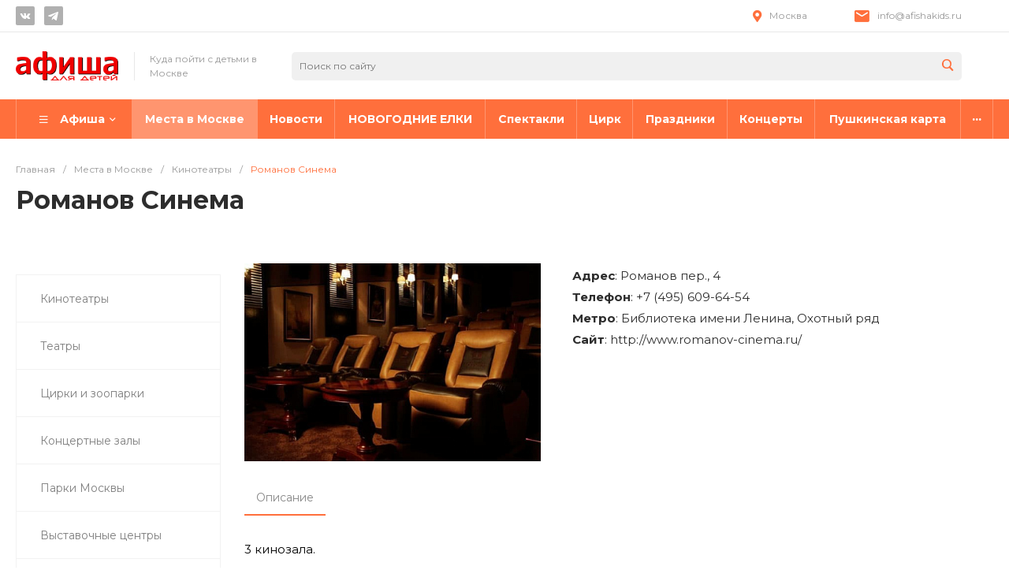

--- FILE ---
content_type: text/css
request_url: https://afishakids.ru/local/templates/universelite_s1/components/bitrix/catalog/catalog.1/style.css?174052125628185
body_size: 2993
content:
.ns-bitrix.c-catalog.c-catalog-catalog-1 .catalog-wrapper {
  display: block;
}
.ns-bitrix.c-catalog.c-catalog-catalog-1 .catalog-content {
  position: relative;
}
.ns-bitrix.c-catalog.c-catalog-catalog-1 .catalog-content-right-wrapper {
  position: relative;
}
.ns-bitrix.c-catalog.c-catalog-catalog-1 .bx-filter-container-modef {
  display: none;
}
.ns-bitrix.c-catalog.c-catalog-catalog-1 .ns-bitrix.c-smart-filter + .catalog-menu,
.ns-bitrix.c-catalog.c-catalog-catalog-1 .ns-bitrix.c-catalog-smart-filter + .catalog-menu,
.ns-bitrix.c-catalog.c-catalog-catalog-1 .ns-bitrix.c-smart-filter + .catalog-content,
.ns-bitrix.c-catalog.c-catalog-catalog-1 .ns-bitrix.c-catalog-smart-filter + .catalog-content,
.ns-bitrix.c-catalog.c-catalog-catalog-1 .ns-intec-universe.c-search-sections + .ns-bitrix.c-catalog-smart-filter,
.ns-bitrix.c-catalog.c-catalog-catalog-1 .ns-intec-universe.c-search-sections + .ns-bitrix.c-smart-filter {
  margin-top: 30px;
}
.ns-bitrix.c-catalog.c-catalog-catalog-1 .catalog-search-message {
  margin-bottom: 24px;
}
.ns-bitrix.c-catalog.c-catalog-catalog-1 .catalog-search-empty-result-block-title {
  font-size: 20px;
  line-height: 30px;
  color: #404040;
  margin-bottom: 24px;
}
.ns-bitrix.c-catalog.c-catalog-catalog-1 .catalog-description {
  display: block;
}
.ns-bitrix.c-catalog.c-catalog-catalog-1 .catalog-title {
  display: block;
  margin: 0;
  font-size: 24px;
  line-height: 30px;
  color: #404040;
}
.ns-bitrix.c-catalog.c-catalog-catalog-1 .catalog-title + * {
  margin-top: 24px;
}
.ns-bitrix.c-catalog.c-catalog-catalog-1 .catalog-section-extending {
  margin: 30px 0;
}
.ns-bitrix.c-catalog.c-catalog-catalog-1 .catalog-element-extending-title {
  margin: 20px 20px 10px 20px;
}
.ns-bitrix.c-catalog.c-catalog-catalog-1 * + .c-tags-list,
.ns-bitrix.c-catalog.c-catalog-catalog-1 * + .ns-intec-seo.c-filter-tags,
.ns-bitrix.c-catalog.c-catalog-catalog-1 * + .catalog-description,
.ns-bitrix.c-catalog.c-catalog-catalog-1 .c-tags-list + *,
.ns-bitrix.c-catalog.c-catalog-catalog-1 .ns-intec-seo.c-filter-tags + *,
.ns-bitrix.c-catalog.c-catalog-catalog-1 .catalog-description + * {
  margin-top: 20px;
}
.ns-bitrix.c-catalog.c-catalog-catalog-1 .c-catalog-section-list + .catalog-panel,
.ns-bitrix.c-catalog.c-catalog-catalog-1 .c-catalog-section + * {
  margin-top: 30px;
}
.ns-bitrix.c-catalog.c-catalog-catalog-1 .catalog-panel {
  margin-bottom: 20px;
}
.ns-bitrix.c-catalog.c-catalog-catalog-1 .catalog-panel-wrapper {
  display: -webkit-box;
  display: -ms-flexbox;
  display: flex;
  -webkit-box-pack: start;
  -ms-flex-pack: start;
  justify-content: flex-start;
  -webkit-box-align: center;
  -ms-flex-align: center;
  align-items: center;
  -ms-flex-wrap: nowrap;
  flex-wrap: nowrap;
  margin: 0 -10px;
  position: relative;
}
.ns-bitrix.c-catalog.c-catalog-catalog-1 .catalog-panel-wrapper[data-device=desktop] {
  padding-bottom: 5px;
}
.ns-bitrix.c-catalog.c-catalog-catalog-1 .catalog-panel-wrapper[data-device=mobile] {
  display: none;
}
.ns-bitrix.c-catalog.c-catalog-catalog-1 .catalog-panel-wrapper[data-device=mobile] .catalog-panel-views {
  position: relative;
  min-height: 1px;
  -webkit-box-sizing: border-box;
  -moz-box-sizing: border-box;
  box-sizing: border-box;
  -webkit-box-flex: 0;
  -moz-box-flex: 0;
  -webkit-flex-grow: 0;
  -ms-flex-positive: 0;
  -ms-flex: 0;
  flex-grow: 0;
  -webkit-flex-shrink: 0;
  -moz-flex-shrink: 0;
  -ms-flex-negative: 0;
  flex-shrink: 0;
  -webkit-flex-basis: auto;
  -ms-flex-preferred-size: auto;
  flex-basis: auto;
}
.ns-bitrix.c-catalog.c-catalog-catalog-1 .catalog-panel-wrapper[data-device=mobile] .catalog-panel-sort {
  display: -webkit-box;
  display: -ms-flexbox;
  display: flex;
  -webkit-box-pack: center;
  -ms-flex-pack: center;
  justify-content: center;
  -webkit-box-align: center;
  -ms-flex-align: center;
  align-items: center;
  -ms-flex-wrap: nowrap;
  flex-wrap: nowrap;
  position: relative;
  min-height: 1px;
  -webkit-box-sizing: border-box;
  -moz-box-sizing: border-box;
  box-sizing: border-box;
  -webkit-box-flex: 1;
  -moz-box-flex: 1;
  -webkit-flex-grow: 1;
  -ms-flex-positive: 1;
  -ms-flex: 1;
  flex-grow: 1;
  -webkit-flex-shrink: 1;
  -moz-flex-shrink: 1;
  -ms-flex-negative: 1;
  flex-shrink: 1;
  -webkit-flex-basis: 0;
  -ms-flex-preferred-size: 0;
  flex-basis: 0;
}
.ns-bitrix.c-catalog.c-catalog-catalog-1 .catalog-panel-wrapper[data-device=mobile] .catalog-panel-sort-button {
  position: relative;
  min-height: 1px;
  -webkit-box-sizing: border-box;
  -moz-box-sizing: border-box;
  box-sizing: border-box;
  -webkit-box-flex: 0;
  -moz-box-flex: 0;
  -webkit-flex-grow: 0;
  -ms-flex-positive: 0;
  -ms-flex: 0;
  flex-grow: 0;
  -webkit-flex-shrink: 0;
  -moz-flex-shrink: 0;
  -ms-flex-negative: 0;
  flex-shrink: 0;
  -webkit-flex-basis: auto;
  -ms-flex-preferred-size: auto;
  flex-basis: auto;
}
.ns-bitrix.c-catalog.c-catalog-catalog-1 .catalog-panel-wrapper[data-device=mobile] .catalog-panel-views,
.ns-bitrix.c-catalog.c-catalog-catalog-1 .catalog-panel-wrapper[data-device=mobile] .catalog-panel-filter {
  width: 44px;
}
.ns-bitrix.c-catalog.c-catalog-catalog-1 .catalog-panel-filter, .ns-bitrix.c-catalog.c-catalog-catalog-1 .catalog-panel-sort, .ns-bitrix.c-catalog.c-catalog-catalog-1 .catalog-panel-views {
  position: relative;
  min-height: 1px;
  -webkit-box-sizing: border-box;
  -moz-box-sizing: border-box;
  box-sizing: border-box;
  -webkit-box-flex: 0;
  -moz-box-flex: 0;
  -webkit-flex-grow: 0;
  -ms-flex-positive: 0;
  -ms-flex: 0;
  flex-grow: 0;
  -webkit-flex-shrink: 0;
  -moz-flex-shrink: 0;
  -ms-flex-negative: 0;
  flex-shrink: 0;
  -webkit-flex-basis: auto;
  -ms-flex-preferred-size: auto;
  flex-basis: auto;
  padding: 0 10px;
}
.ns-bitrix.c-catalog.c-catalog-catalog-1 .catalog-panel-views {
  position: relative;
  min-height: 1px;
  -webkit-box-sizing: border-box;
  -moz-box-sizing: border-box;
  box-sizing: border-box;
  -webkit-box-flex: 1;
  -moz-box-flex: 1;
  -webkit-flex-grow: 1;
  -ms-flex-positive: 1;
  -ms-flex: 1;
  flex-grow: 1;
  -webkit-flex-shrink: 1;
  -moz-flex-shrink: 1;
  -ms-flex-negative: 1;
  flex-shrink: 1;
  -webkit-flex-basis: 0;
  -ms-flex-preferred-size: 0;
  flex-basis: 0;
}
.ns-bitrix.c-catalog.c-catalog-catalog-1 .catalog-panel-views-button {
  cursor: pointer;
}
.ns-bitrix.c-catalog.c-catalog-catalog-1 .catalog-panel-views-button svg {
  display: block;
  fill: #404040;
  stroke: #404040;
}
.ns-bitrix.c-catalog.c-catalog-catalog-1 .catalog-panel-views-items {
  display: -webkit-box;
  display: -ms-flexbox;
  display: flex;
  -webkit-box-pack: start;
  -ms-flex-pack: start;
  justify-content: flex-start;
  -webkit-box-align: center;
  -ms-flex-align: center;
  align-items: center;
  -ms-flex-wrap: nowrap;
  flex-wrap: nowrap;
  margin: 0 -10px;
}
.ns-bitrix.c-catalog.c-catalog-catalog-1 .catalog-panel-views-item {
  position: relative;
  min-height: 1px;
  -webkit-box-sizing: border-box;
  -moz-box-sizing: border-box;
  box-sizing: border-box;
  -webkit-box-flex: 0;
  -moz-box-flex: 0;
  -webkit-flex-grow: 0;
  -ms-flex-positive: 0;
  -ms-flex: 0;
  flex-grow: 0;
  -webkit-flex-shrink: 0;
  -moz-flex-shrink: 0;
  -ms-flex-negative: 0;
  flex-shrink: 0;
  -webkit-flex-basis: auto;
  -ms-flex-preferred-size: auto;
  flex-basis: auto;
  -webkit-transition-duration: 350ms;
  -moz-transition-duration: 350ms;
  -ms-transition-duration: 350ms;
  -o-transition-duration: 350ms;
  transition-duration: 350ms;
  -webkit-transition-property: color;
  -moz-transition-property: color;
  -ms-transition-property: color;
  -o-transition-property: color;
  transition-property: color;
  color: #bababa;
  cursor: pointer;
  font-size: 14px;
  font-style: normal;
  font-weight: normal;
  line-height: 1;
  padding: 0 10px;
}
.ns-bitrix.c-catalog.c-catalog-catalog-1 .catalog-panel-views-item:hover {
  color: #404040;
}
.ns-bitrix.c-catalog.c-catalog-catalog-1 .catalog-panel-views-item[data-active=true] {
  color: #202020;
}
.ns-bitrix.c-catalog.c-catalog-catalog-1 .catalog-panel-sort-wrapper {
  display: -webkit-box;
  display: -ms-flexbox;
  display: flex;
  -webkit-box-pack: start;
  -ms-flex-pack: start;
  justify-content: flex-start;
  -webkit-box-align: center;
  -ms-flex-align: center;
  align-items: center;
  -ms-flex-wrap: nowrap;
  flex-wrap: nowrap;
  cursor: pointer;
}
.ns-bitrix.c-catalog.c-catalog-catalog-1 .catalog-panel-sort-text, .ns-bitrix.c-catalog.c-catalog-catalog-1 .catalog-panel-sort-icon {
  position: relative;
  min-height: 1px;
  -webkit-box-sizing: border-box;
  -moz-box-sizing: border-box;
  box-sizing: border-box;
  -webkit-box-flex: 0;
  -moz-box-flex: 0;
  -webkit-flex-grow: 0;
  -ms-flex-positive: 0;
  -ms-flex: 0;
  flex-grow: 0;
  -webkit-flex-shrink: 0;
  -moz-flex-shrink: 0;
  -ms-flex-negative: 0;
  flex-shrink: 0;
  -webkit-flex-basis: auto;
  -ms-flex-preferred-size: auto;
  flex-basis: auto;
  font-size: 14px;
}
.ns-bitrix.c-catalog.c-catalog-catalog-1 .catalog-panel-sort-icon svg {
  display: block;
  fill: #404040;
  stroke: #404040;
}
.ns-bitrix.c-catalog.c-catalog-catalog-1 .catalog-panel-sort-text {
  padding-left: 9px;
  color: #404040;
}
.ns-bitrix.c-catalog.c-catalog-catalog-1 .catalog-panel-sort-items {
  -webkit-box-shadow: 0 8px 32px 0 rgba(27, 30, 37, 0.08);
  -moz-box-shadow: 0 8px 32px 0 rgba(27, 30, 37, 0.08);
  box-shadow: 0 8px 32px 0 rgba(27, 30, 37, 0.08);
  bottom: auto;
  left: auto;
  right: 0;
  top: 100%;
  height: auto;
  width: 265px;
  background-color: #fff;
  cursor: default;
  display: none;
  margin-top: 10px;
  padding: 28px 32px;
  position: absolute;
  z-index: 25;
}
.ns-bitrix.c-catalog.c-catalog-catalog-1 .catalog-panel-sort-items-wrapper {
  margin: -8px 0;
}
.ns-bitrix.c-catalog.c-catalog-catalog-1 .catalog-panel-sort-item {
  padding: 8px 0;
}
.ns-bitrix.c-catalog.c-catalog-catalog-1 .catalog-panel-sort-item-wrapper {
  display: -webkit-box;
  display: -ms-flexbox;
  display: flex;
  -webkit-box-pack: start;
  -ms-flex-pack: start;
  justify-content: flex-start;
  -webkit-box-align: center;
  -ms-flex-align: center;
  align-items: center;
  -ms-flex-wrap: nowrap;
  flex-wrap: nowrap;
  -webkit-transition-duration: 0.3s;
  -moz-transition-duration: 0.3s;
  -ms-transition-duration: 0.3s;
  -o-transition-duration: 0.3s;
  transition-duration: 0.3s;
  -webkit-transition-property: all;
  -moz-transition-property: all;
  -ms-transition-property: all;
  -o-transition-property: all;
  transition-property: all;
  cursor: pointer;
  font-size: 14px;
  line-height: 18px;
}
.ns-bitrix.c-catalog.c-catalog-catalog-1 .catalog-panel-sort-item-description, .ns-bitrix.c-catalog.c-catalog-catalog-1 .catalog-panel-sort-item-name {
  position: relative;
  min-height: 1px;
  -webkit-box-sizing: border-box;
  -moz-box-sizing: border-box;
  box-sizing: border-box;
  -webkit-box-flex: 0;
  -moz-box-flex: 0;
  -webkit-flex-grow: 0;
  -ms-flex-positive: 0;
  -ms-flex: 0;
  flex-grow: 0;
  -webkit-flex-shrink: 0;
  -moz-flex-shrink: 0;
  -ms-flex-negative: 0;
  flex-shrink: 0;
  -webkit-flex-basis: auto;
  -ms-flex-preferred-size: auto;
  flex-basis: auto;
}
.ns-bitrix.c-catalog.c-catalog-catalog-1 .catalog-panel-sort-item-description {
  color: #808080;
  margin-left: 20px;
}
.ns-bitrix.c-catalog.c-catalog-catalog-1 .catalog-panel-popup {
  -webkit-box-pack: center;
  -ms-flex-pack: center;
  justify-content: center;
  -webkit-box-align: center;
  -ms-flex-align: center;
  align-items: center;
  -ms-flex-wrap: nowrap;
  flex-wrap: nowrap;
  bottom: 0;
  left: 0;
  right: 0;
  top: 0;
  height: auto;
  width: auto;
  display: none;
  position: fixed;
  visibility: hidden;
  z-index: 125;
  -webkit-box-align: end;
  -ms-flex-align: end;
  align-items: flex-end;
}
.ns-bitrix.c-catalog.c-catalog-catalog-1 .catalog-panel-popup[data-state=open] {
  display: -webkit-box;
  display: -ms-flexbox;
  display: flex;
}
.ns-bitrix.c-catalog.c-catalog-catalog-1 .catalog-panel-popup[data-role="catalog.panel.sortMobilePopup"] .catalog-panel-popup-selection-control {
  -webkit-box-align: start;
  -ms-flex-align: start;
  align-items: flex-start;
}
.ns-bitrix.c-catalog.c-catalog-catalog-1 .catalog-panel-popup[data-role="catalog.panel.sortMobilePopup"] .catalog-panel-popup-selection-title {
  padding-top: 1px;
}
.ns-bitrix.c-catalog.c-catalog-catalog-1 .catalog-panel-popup-overlay {
  bottom: 0;
  left: 0;
  right: 0;
  top: 0;
  height: auto;
  width: auto;
  background-color: rgba(0, 0, 0, 0.25);
  position: absolute;
  visibility: visible;
}
.ns-bitrix.c-catalog.c-catalog-catalog-1 .catalog-panel-popup-window {
  position: relative;
  min-height: 1px;
  -webkit-box-sizing: border-box;
  -moz-box-sizing: border-box;
  box-sizing: border-box;
  -webkit-box-flex: 0;
  -moz-box-flex: 0;
  -webkit-flex-grow: 0;
  -ms-flex-positive: 0;
  -ms-flex: 0;
  flex-grow: 0;
  -webkit-flex-shrink: 0;
  -moz-flex-shrink: 0;
  -ms-flex-negative: 0;
  flex-shrink: 0;
  -webkit-flex-basis: auto;
  -ms-flex-preferred-size: auto;
  flex-basis: auto;
  -webkit-box-sizing: border-box;
  -moz-box-sizing: border-box;
  box-sizing: border-box;
  padding: 20px;
  min-width: 320px;
  visibility: visible;
  background-color: #fff;
  border-radius: 10px 10px 0 0;
  padding: 18px 16px;
  width: 100%;
}
.ns-bitrix.c-catalog.c-catalog-catalog-1 .catalog-panel-popup-window-header {
  display: -webkit-box;
  display: -ms-flexbox;
  display: flex;
  -webkit-box-pack: start;
  -ms-flex-pack: start;
  justify-content: flex-start;
  -webkit-box-align: center;
  -ms-flex-align: center;
  align-items: center;
  -ms-flex-wrap: nowrap;
  flex-wrap: nowrap;
  padding-bottom: 24px;
}
.ns-bitrix.c-catalog.c-catalog-catalog-1 .catalog-panel-popup-window-title {
  position: relative;
  min-height: 1px;
  -webkit-box-sizing: border-box;
  -moz-box-sizing: border-box;
  box-sizing: border-box;
  -webkit-box-flex: 1;
  -moz-box-flex: 1;
  -webkit-flex-grow: 1;
  -ms-flex-positive: 1;
  -ms-flex: 1;
  flex-grow: 1;
  -webkit-flex-shrink: 1;
  -moz-flex-shrink: 1;
  -ms-flex-negative: 1;
  flex-shrink: 1;
  -webkit-flex-basis: 0;
  -ms-flex-preferred-size: 0;
  flex-basis: 0;
  padding-right: 16px;
  color: #1b1e25;
  font-size: 18px;
  font-weight: 500;
  line-height: 22px;
}
.ns-bitrix.c-catalog.c-catalog-catalog-1 .catalog-panel-popup-window-close {
  position: relative;
  min-height: 1px;
  -webkit-box-sizing: border-box;
  -moz-box-sizing: border-box;
  box-sizing: border-box;
  -webkit-box-flex: 0;
  -moz-box-flex: 0;
  -webkit-flex-grow: 0;
  -ms-flex-positive: 0;
  -ms-flex: 0;
  flex-grow: 0;
  -webkit-flex-shrink: 0;
  -moz-flex-shrink: 0;
  -ms-flex-negative: 0;
  flex-shrink: 0;
  -webkit-flex-basis: auto;
  -ms-flex-preferred-size: auto;
  flex-basis: auto;
  -webkit-user-select: none;
  -moz-user-select: none;
  -ms-user-select: none;
  user-select: none;
  cursor: pointer;
  padding: 0 8px;
}
.ns-bitrix.c-catalog.c-catalog-catalog-1 .catalog-panel-popup-window-close svg {
  display: block;
  fill: #808080;
  stroke: #808080;
}
.ns-bitrix.c-catalog.c-catalog-catalog-1 .catalog-panel-popup-selections {
  margin: -12px 0;
}
.ns-bitrix.c-catalog.c-catalog-catalog-1 .catalog-panel-popup-selection {
  padding: 12px 0;
}
.ns-bitrix.c-catalog.c-catalog-catalog-1 .catalog-panel-popup-selection-wrapper {
  display: block;
  text-decoration: none;
}
.ns-bitrix.c-catalog.c-catalog-catalog-1 .catalog-panel-popup-selection-content {
  padding-left: 13px !important;
}
.ns-bitrix.c-catalog.c-catalog-catalog-1 .catalog-panel-popup-selection-title {
  display: -webkit-box;
  display: -ms-flexbox;
  display: flex;
  -webkit-box-pack: start;
  -ms-flex-pack: start;
  justify-content: flex-start;
  -webkit-box-align: center;
  -ms-flex-align: center;
  align-items: center;
  -ms-flex-wrap: nowrap;
  flex-wrap: nowrap;
  color: #404040;
  font-weight: 500;
  font-size: 14px;
  line-height: 18px;
  margin: 0 -4px;
}
.ns-bitrix.c-catalog.c-catalog-catalog-1 .catalog-panel-popup-selection-description {
  color: #808080;
  font-weight: normal;
  font-size: 12px;
  padding-top: 4px;
}
.ns-bitrix.c-catalog.c-catalog-catalog-1 .catalog-panel-popup-selection-icon,
.ns-bitrix.c-catalog.c-catalog-catalog-1 .catalog-panel-popup-selection-text {
  position: relative;
  min-height: 1px;
  -webkit-box-sizing: border-box;
  -moz-box-sizing: border-box;
  box-sizing: border-box;
  -webkit-box-flex: 0;
  -moz-box-flex: 0;
  -webkit-flex-grow: 0;
  -ms-flex-positive: 0;
  -ms-flex: 0;
  flex-grow: 0;
  -webkit-flex-shrink: 0;
  -moz-flex-shrink: 0;
  -ms-flex-negative: 0;
  flex-shrink: 0;
  -webkit-flex-basis: auto;
  -ms-flex-preferred-size: auto;
  flex-basis: auto;
  padding: 0 4px;
}
.ns-bitrix.c-catalog.c-catalog-catalog-1 .catalog-panel-popup-selection-icon svg {
  display: block;
  fill: #404040;
  stroke: #404040;
}
.ns-bitrix.c-catalog.c-catalog-catalog-1 .catalog-panel-popup-filter {
  position: relative;
  min-height: 1px;
  -webkit-box-sizing: border-box;
  -moz-box-sizing: border-box;
  box-sizing: border-box;
  -webkit-box-flex: 0;
  -moz-box-flex: 0;
  -webkit-flex-grow: 0;
  -ms-flex-positive: 0;
  -ms-flex: 0;
  flex-grow: 0;
  -webkit-flex-shrink: 0;
  -moz-flex-shrink: 0;
  -ms-flex-negative: 0;
  flex-shrink: 0;
  -webkit-flex-basis: auto;
  -ms-flex-preferred-size: auto;
  flex-basis: auto;
  -webkit-box-sizing: border-box;
  -moz-box-sizing: border-box;
  box-sizing: border-box;
  padding: 20px;
  min-width: 320px;
  visibility: visible;
  width: 100%;
  height: 90%;
  padding: 0;
  background-color: #FFF;
  -webkit-border-top-left-radius: 10px;
  -moz-border-radius-topleft: 10px;
  border-top-left-radius: 10px;
  -webkit-border-top-right-radius: 10px;
  -moz-border-radius-topright: 10px;
  border-top-right-radius: 10px;
  overflow: hidden;
}
.ns-bitrix.c-catalog.c-catalog-catalog-1 .catalog-panel-popup-filter-close {
  position: absolute;
  top: 16px;
  right: 20px;
  padding: 0;
  z-index: 2;
}
.ns-bitrix.c-catalog.c-catalog-catalog-1 .catalog-panel-popup-filter-content {
  position: relative;
  height: 100%;
  z-index: 1;
}
.ns-bitrix.c-catalog.c-catalog-catalog-1 .catalog-panel-filter-button {
  cursor: pointer;
}
.ns-bitrix.c-catalog.c-catalog-catalog-1 .catalog-panel-filter-button svg {
  display: block;
  fill: #404040;
  stroke: #404040;
}
.ns-bitrix.c-catalog.c-catalog-catalog-1 .catalog-additional {
  margin-top: 50px;
  margin-bottom: 20px;
}
.ns-bitrix.c-catalog.c-catalog-catalog-1 .catalog-additional .catalog-additional-header + div {
  margin-top: 20px;
}
.ns-bitrix.c-catalog.c-catalog-catalog-1 .catalog-content-preloader {
  display: block;
  position: absolute;
  top: 50%;
  left: 50%;
  height: 50px;
  width: 50px;
  margin: -25px 0 0 -25px;
}
.ns-bitrix.c-catalog.c-catalog-catalog-1 .catalog-content-preloader-layer {
  position: absolute;
  top: 0;
  left: 0;
  width: 100%;
  height: 100%;
  background: rgba(255, 255, 255, 0.8);
  z-index: 90;
}
.ns-bitrix.c-catalog.c-catalog-catalog-1 .catalog-content-preloader-layer[data-active=false] {
  display: none;
}
.ns-bitrix.c-catalog.c-catalog-catalog-1 .catalog-content-preloader span {
  width: 16px;
  height: 16px;
  display: inline-block;
  -webkit-animation: c-catalog-catalog-1-content-preloader 1s infinite ease-in-out both;
  animation: c-catalog-catalog-1-content-preloader 1s infinite ease-in-out both;
}
.ns-bitrix.c-catalog.c-catalog-catalog-1 .catalog-content-preloader span:nth-child(1) {
  left: 0;
  -webkit-animation-delay: 0.1s;
  animation-delay: 0.1s;
}
.ns-bitrix.c-catalog.c-catalog-catalog-1 .catalog-content-preloader span:nth-child(2) {
  left: 15px;
  -webkit-animation-delay: 0.2s;
  animation-delay: 0.2s;
}
.ns-bitrix.c-catalog.c-catalog-catalog-1 .catalog-content-preloader span:nth-child(3) {
  left: 30px;
  -webkit-animation-delay: 0.3s;
  animation-delay: 0.3s;
}
.ns-bitrix.c-catalog.c-catalog-catalog-1 .catalog-content-preloader span:nth-child(4) {
  left: 45px;
  -webkit-animation-delay: 0.4s;
  animation-delay: 0.4s;
}
@keyframes c-catalog-catalog-1-content-preloader {
  0%, 100% {
    -webkit-transform: scale(0.7);
    transform: scale(0.7);
    -webkit-transform: scale(0.7);
    transform: scale(0.7);
    opacity: 1;
  }
  40%, 80% {
    -webkit-transform: scale(1);
    transform: scale(1);
    -webkit-transform: scale(1);
    transform: scale(1);
    opacity: 1;
  }
}
@-webkit-keyframes c-catalog-catalog-1-content-preloader {
  0%, 100% {
    -webkit-transform: scale(0.7);
    transform: scale(0.7);
    opacity: 1;
  }
  40%, 80% {
    -webkit-transform: scale(1);
    transform: scale(1);
    opacity: 1;
  }
}
@media all and (max-width: 720px) {
  .ns-bitrix.c-catalog.c-catalog-catalog-1 .ns-bitrix.c-smart-filter.c-smart-filter-horizontal-1,
.ns-bitrix.c-catalog.c-catalog-catalog-1 .ns-bitrix.c-smart-filter.c-smart-filter-horizontal-2 {
    display: none !important;
  }
}
.ns-bitrix.c-catalog.c-catalog-catalog-1 .catalog-menu {
  display: block;
  z-index: 20;
}
.ns-bitrix.c-catalog.c-catalog-catalog-1 .catalog-menu-tags {
  margin-top: 28px;
}
.ns-bitrix.c-catalog.c-catalog-catalog-1 .catalog-menu-tags.mobile {
  display: none;
}
.ns-bitrix.c-catalog.c-catalog-catalog-1 .catalog-menu-tags[data-position=top] {
  margin: 0 0 10px 0;
}
.ns-bitrix.c-catalog.c-catalog-catalog-1 .catalog-filter-mobile {
  display: none;
  position: absolute;
  width: 100%;
  right: auto;
  left: auto;
  z-index: 20;
  background: #fff;
  -webkit-box-sizing: border-box;
  -moz-box-sizing: border-box;
  box-sizing: border-box;
  -webkit-box-shadow: 0 4px 16px 0 rgba(0, 0, 0, 0.2);
  -moz-box-shadow: 0 4px 16px 0 rgba(0, 0, 0, 0.2);
  box-shadow: 0 4px 16px 0 rgba(0, 0, 0, 0.2);
}
@media all and (min-width: 721px) {
  .ns-bitrix.c-catalog.c-catalog-catalog-1 .catalog-filter-mobile {
    display: none !important;
  }
}
.ns-bitrix.c-catalog.c-catalog-catalog-1[data-layout="2"] .ns-bitrix.c-smart-filter + .catalog-menu,
.ns-bitrix.c-catalog.c-catalog-catalog-1[data-layout="2"] .ns-bitrix.c-catalog-smart-filter + .catalog-menu,
.ns-bitrix.c-catalog.c-catalog-catalog-1[data-layout="2"] .ns-bitrix.c-smart-filter + .catalog-content,
.ns-bitrix.c-catalog.c-catalog-catalog-1[data-layout="2"] .ns-bitrix.c-catalog-smart-filter + .catalog-content {
  margin-top: 32px;
}
.ns-bitrix.c-catalog.c-catalog-catalog-1[data-layout="2"] .c-catalog-section-list + * {
  margin-top: 32px;
}
.ns-bitrix.c-catalog.c-catalog-catalog-1[data-layout="2"] * + .catalog-description,
.ns-bitrix.c-catalog.c-catalog-catalog-1[data-layout="2"] .catalog-description + * {
  margin-top: 24px;
}
.ns-bitrix.c-catalog.c-catalog-catalog-1[data-layout="2"] * + .c-tags-list,
.ns-bitrix.c-catalog.c-catalog-catalog-1[data-layout="2"] * + .ns-intec-seo.c-filter-tags,
.ns-bitrix.c-catalog.c-catalog-catalog-1[data-layout="2"] .c-tags-list + *,
.ns-bitrix.c-catalog.c-catalog-catalog-1[data-layout="2"] .ns-intec-seo.c-filter-tags + * {
  margin-top: 32px;
}
.ns-bitrix.c-catalog.c-catalog-catalog-1 .catalog-section-products-interest-container {
  margin-top: 40px;
}
.ns-bitrix.c-catalog.c-catalog-catalog-1 .catalog-section-products-interest-block-title {
  font-size: 24px;
  line-height: 30px;
  color: #404040;
}
.ns-bitrix.c-catalog.c-catalog-catalog-1 .catalog-section-products-interest-block-content {
  margin-top: 24px;
}
.ns-bitrix.c-catalog.c-catalog-catalog-1 .catalog-search-rubrics-container + * {
  margin-top: 48px;
}
.ns-bitrix.c-catalog.c-catalog-catalog-1 .catalog-search-rubrics-title-icon {
  max-width: 20px;
  max-height: 20px;
}
.ns-bitrix.c-catalog.c-catalog-catalog-1 .catalog-search-rubrics-title-content {
  font-size: 12px;
  font-weight: 600;
  line-height: 1.333;
  color: #1B1E25;
  text-transform: uppercase;
  letter-spacing: 0.1em;
}
.ns-bitrix.c-catalog.c-catalog-catalog-1 .catalog-search-rubrics-title-indicator {
  width: 20px;
  height: 20px;
  cursor: pointer;
  -webkit-border-radius: 2px;
  -moz-border-radius: 2px;
  border-radius: 2px;
  -webkit-transition-duration: 0.35s;
  -moz-transition-duration: 0.35s;
  -ms-transition-duration: 0.35s;
  -o-transition-duration: 0.35s;
  transition-duration: 0.35s;
  -webkit-transition-property: background-color;
  -moz-transition-property: background-color;
  -ms-transition-property: background-color;
  -o-transition-property: background-color;
  transition-property: background-color;
}
.ns-bitrix.c-catalog.c-catalog-catalog-1 .catalog-search-rubrics-title-indicator svg {
  -webkit-transition-duration: 0.35s;
  -moz-transition-duration: 0.35s;
  -ms-transition-duration: 0.35s;
  -o-transition-duration: 0.35s;
  transition-duration: 0.35s;
  -webkit-transition-property: transform;
  -moz-transition-property: transform;
  -ms-transition-property: transform;
  -o-transition-property: transform;
  transition-property: transform;
}
.ns-bitrix.c-catalog.c-catalog-catalog-1 .catalog-search-rubrics-title-indicator svg path {
  -webkit-transition-duration: 0.35s;
  -moz-transition-duration: 0.35s;
  -ms-transition-duration: 0.35s;
  -o-transition-duration: 0.35s;
  transition-duration: 0.35s;
  -webkit-transition-property: stroke;
  -moz-transition-property: stroke;
  -ms-transition-property: stroke;
  -o-transition-property: stroke;
  transition-property: stroke;
}
.ns-bitrix.c-catalog.c-catalog-catalog-1 .catalog-search-rubrics-title-indicator:hover svg path {
  stroke: #FFF;
}
.ns-bitrix.c-catalog.c-catalog-catalog-1 .catalog-search-rubrics-title-indicator[data-expanded=false] svg {
  -webkit-transform: rotate(180deg);
  -moz-transform: rotate(180deg);
  -ms-transform: rotate(180deg);
  -o-transform: rotate(180deg);
  transform: rotate(180deg);
}
.ns-bitrix.c-catalog.c-catalog-catalog-1 .catalog-search-rubrics-content {
  padding-top: 24px;
}
.ns-bitrix.c-catalog.c-catalog-catalog-1 .catalog-search-rubric {
  display: block;
  text-decoration: none;
  padding: 20px 30px;
  border: 1px solid #F2F2F2;
}
.ns-bitrix.c-catalog.c-catalog-catalog-1 .catalog-search-rubric:hover {
  background-color: #FBFCFD;
}
.ns-bitrix.c-catalog.c-catalog-catalog-1 .catalog-search-rubric[data-active=true] {
  background-color: #FBFCFD;
}
.ns-bitrix.c-catalog.c-catalog-catalog-1 .catalog-search-rubric[data-active=true] .catalog-search-rubric-name,
.ns-bitrix.c-catalog.c-catalog-catalog-1 .catalog-search-rubric[data-active=true] .catalog-search-rubric-count {
  font-weight: 600;
}
.ns-bitrix.c-catalog.c-catalog-catalog-1 .catalog-search-rubric + .catalog-search-rubric {
  border-top: none;
}
.ns-bitrix.c-catalog.c-catalog-catalog-1 .catalog-search-rubric-name {
  font-size: 14px;
  line-height: 1.43;
  color: #404040;
}
.ns-bitrix.c-catalog.c-catalog-catalog-1 .catalog-search-rubric-count {
  font-size: 14px;
  line-height: 1.43;
  color: #B0B0B0;
}
@media all and (max-width: 720px) {
  .ns-bitrix.c-catalog.c-catalog-catalog-1 .catalog-menu-tags.mobile {
    display: block;
  }
  .ns-bitrix.c-catalog.c-catalog-catalog-1 .catalog-menu-tags.desktop[data-mobile-use=true] {
    display: none;
  }
  .ns-bitrix.c-catalog.c-catalog-catalog-1 .catalog-panel-wrapper[data-device=desktop] {
    display: none;
  }
  .ns-bitrix.c-catalog.c-catalog-catalog-1 .catalog-panel-wrapper[data-device=mobile] {
    display: -webkit-box;
    display: -ms-flexbox;
    display: flex;
  }
}

/*# sourceMappingURL=style.css.map */


--- FILE ---
content_type: text/css
request_url: https://afishakids.ru/local/templates/universelite_s1/components/intec.universe/main.footer/template.1/templates/template.1/style.css?174052125615986
body_size: 1697
content:
.c-footer.c-footer-template-1 .widget-view .widget-view-1 {
  display: block;
}
.c-footer.c-footer-template-1 .widget-view .widget-view-1 .widget-parts {
  margin: 0 -30px;
  padding: 30px 0;
}
.c-footer.c-footer-template-1 .widget-view .widget-view-1 .widget-parts + .widget-panel {
  border-top: 1px solid #eee;
}
.c-footer.c-footer-template-1 .widget-view .widget-view-1 .widget-part {
  padding: 0 30px;
}
.c-footer.c-footer-template-1 .widget-view .widget-view-1 .widget-part.widget-part-left {
  min-width: 240px;
  max-width: 320px;
}
.c-footer.c-footer-template-1 .widget-view .widget-view-1 .widget-part.widget-part-left .widget-part-items {
  overflow: hidden;
}
.c-footer.c-footer-template-1 .widget-view .widget-view-1 .widget-part.widget-part-left .widget-part-item {
  white-space: nowrap;
  color: #2d2d2d;
  display: -webkit-box;
  display: -ms-flexbox;
  display: flex;
  -webkit-box-align: center;
  -ms-flex-align: center;
  align-items: center;
}
.c-footer.c-footer-template-1 .widget-view .widget-view-1 .widget-part.widget-part-left .widget-part-item.widget-phone.second-phone-show {
  display: flex;
}
.c-footer.c-footer-template-1 .widget-view .widget-view-1 .widget-part.widget-part-left .widget-part-item.widget-phone.second-phone-show .widget-part-item-phone-wrapper {
  display: flex !important;
  flex-direction: column;
}
.c-footer.c-footer-template-1 .widget-view .widget-view-1 .widget-part.widget-part-left .widget-part-item.widget-phone.second-phone-show .widget-part-item-phone-wrapper .widget-part-item-text {
  padding: 0;
}
.c-footer.c-footer-template-1 .widget-view .widget-view-1 .widget-part.widget-part-left .widget-part-item.widget-phone .widget-part-item-phone-wrapper {
  display: inline-block;
}
.c-footer.c-footer-template-1 .widget-view .widget-view-1 .widget-part.widget-part-left .widget-part-item.widget-phone .widget-part-item-text {
  font-size: 16px;
  font-weight: bold;
  color: inherit;
  text-decoration: none;
}
.c-footer.c-footer-template-1 .widget-view .widget-view-1 .widget-part.widget-part-left .widget-part-item.widget-form {
  white-space: normal;
}
.c-footer.c-footer-template-1 .widget-view .widget-view-1 .widget-part.widget-part-left .widget-part-item-icon,
.c-footer.c-footer-template-1 .widget-view .widget-view-1 .widget-part.widget-part-left .widget-part-item-text {
  vertical-align: middle;
}
.c-footer.c-footer-template-1 .widget-view .widget-view-1 .widget-part.widget-part-left .widget-part-item-icon {
  -webkit-flex-shrink: 0;
  -moz-flex-shrink: 0;
  -ms-flex-negative: 0;
  flex-shrink: 0;
  width: 20px;
  font-size: 0;
  line-height: 0;
  text-align: center;
  margin-right: 10px;
}
.c-footer.c-footer-template-1 .widget-view .widget-view-1 .widget-part.widget-part-left .widget-part-item-icon path {
  stroke: #323232;
}
.c-footer.c-footer-template-1 .widget-view .widget-view-1 .widget-part.widget-part-left .widget-part-item-text {
  font-size: 14px;
  white-space: normal;
}
.c-footer.c-footer-template-1 .widget-view .widget-view-1 .widget-part.widget-part-left .widget-part-item-text.email {
  text-decoration: underline;
}
.c-footer.c-footer-template-1 .widget-view .widget-view-1 .widget-part.widget-part-right {
  width: 300px;
}
.c-footer.c-footer-template-1 .widget-view .widget-view-1 .widget-part .widget-search {
  display: block;
}
.c-footer.c-footer-template-1 .widget-view .widget-view-1 .widget-part .widget-search + .widget-social {
  padding-top: 30px;
}
.c-footer.c-footer-template-1 .widget-view .widget-view-1 .widget-part .widget-social {
  display: block;
  overflow: hidden;
}
.c-footer.c-footer-template-1 .widget-view .widget-view-1 .widget-part .widget-social-title {
  display: block;
  color: #777e89;
}
.c-footer.c-footer-template-1 .widget-view .widget-view-1 .widget-part .widget-social-items {
  overflow: hidden;
}
.c-footer.c-footer-template-1 .widget-view .widget-view-1 .widget-part .widget-social-item-icon {
  display: block;
  width: 24px;
  height: 24px;
  background-image: url("../../images/icons_color_round.svg");
  background-position: 0 0;
  background-repeat: no-repeat;
}
.c-footer.c-footer-template-1 .widget-view .widget-view-1 .widget-part .widget-social-item-icon[data-grey=true] {
  background-image: url("../../images/icons_grey_round.svg");
}
.c-footer.c-footer-template-1 .widget-view .widget-view-1 .widget-part .widget-social-item-icon[data-social-icon-square=true] {
  background-image: url("../../images/icons_color_square.svg");
}
.c-footer.c-footer-template-1 .widget-view .widget-view-1 .widget-part .widget-social-item-icon[data-social-icon=VK] {
  background-position: -320px 0;
}
.c-footer.c-footer-template-1 .widget-view .widget-view-1 .widget-part .widget-social-item-icon[data-social-icon=FACEBOOK] {
  background-position: -288px 0;
}
.c-footer.c-footer-template-1 .widget-view .widget-view-1 .widget-part .widget-social-item-icon[data-social-icon=INSTAGRAM] {
  background-position: -384px 0;
}
.c-footer.c-footer-template-1 .widget-view .widget-view-1 .widget-part .widget-social-item-icon[data-social-icon=TWITTER] {
  background-position: -416px 0;
}
.c-footer.c-footer-template-1 .widget-view .widget-view-1 .widget-part .widget-social-item-icon[data-social-icon=YOUTUBE] {
  background-position: -448px 0;
}
.c-footer.c-footer-template-1 .widget-view .widget-view-1 .widget-part .widget-social-item-icon[data-social-icon=ODNOKLASSNIKI] {
  background-position: -352px 0;
}
.c-footer.c-footer-template-1 .widget-view .widget-view-1 .widget-part .widget-social-item-icon[data-social-icon=VIBER] {
  background-position: -224px 0;
}
.c-footer.c-footer-template-1 .widget-view .widget-view-1 .widget-part .widget-social-item-icon[data-social-icon=WHATSAPP] {
  background-position: -256px 0;
}
.c-footer.c-footer-template-1 .widget-view .widget-view-1 .widget-part .widget-social-item-icon[data-social-icon=YANDEX_DZEN] {
  background-position: -128px 0;
}
.c-footer.c-footer-template-1 .widget-view .widget-view-1 .widget-part .widget-social-item-icon[data-social-icon=MAIL_RU] {
  background-position: -160px 0;
}
.c-footer.c-footer-template-1 .widget-view .widget-view-1 .widget-part .widget-social-item-icon[data-social-icon=TELEGRAM] {
  background-position: -192px 0;
}
.c-footer.c-footer-template-1 .widget-view .widget-view-1 .widget-part .widget-social-item-icon[data-social-icon=PINTEREST] {
  background-position: -96px 0;
}
.c-footer.c-footer-template-1 .widget-view .widget-view-1 .widget-part .widget-social-item-icon[data-social-icon=TIKTOK] {
  background-position: -64px 0;
}
.c-footer.c-footer-template-1 .widget-view .widget-view-1 .widget-part .widget-social-item-icon[data-social-icon=SNAPCHAT] {
  background-position: -32px 0;
}
.c-footer.c-footer-template-1 .widget-view .widget-view-1 .widget-part .widget-social-item-icon[data-social-icon=LINKEDIN] {
  background-position: 0 0;
}
.c-footer.c-footer-template-1 .widget-view .widget-view-1 .widget-panel {
  padding: 30px 0;
}
.c-footer.c-footer-template-1 .widget-view .widget-view-1 .widget-panel .widget-copyright {
  display: block;
  font-size: 13px;
  line-height: 1.5;
  color: #2d2d2d;
}
.c-footer.c-footer-template-1 .widget-view .widget-view-1 .widget-panel .widget-logotype {
  display: block;
  text-align: center;
}
.c-footer.c-footer-template-1 .widget-view .widget-view-1 .widget-panel .widget-logotype-wrapper {
  display: inline-block;
  vertical-align: top;
  width: 100px;
}
.c-footer.c-footer-template-1 .widget-view .widget-view-1 .widget-panel .widget-icon[data-icon=alfabank] .widget-icon-image {
  background-position: -240px 0;
  width: 14px;
}
.c-footer.c-footer-template-1 .widget-view .widget-view-1 .widget-panel .widget-icon[data-icon=sberbank] .widget-icon-image {
  background-position: -294px 0;
  width: 19px;
}
.c-footer.c-footer-template-1 .widget-view .widget-view-1 .widget-panel .widget-icon[data-icon=qiwi] .widget-icon-image {
  background-position: -352px 0;
  width: 20px;
}
.c-footer.c-footer-template-1 .widget-view .widget-view-1 .widget-panel .widget-icon[data-icon=yandexmoney] .widget-icon-image {
  background-position: -413px 0;
  width: 23px;
}
.c-footer.c-footer-template-1 .widget-view .widget-view-1 .widget-panel .widget-icon[data-icon=visa] .widget-icon-image {
  background-position: -477px 0;
  width: 36px;
}
.c-footer.c-footer-template-1 .widget-view .widget-view-1 .widget-panel .widget-icon[data-icon=mastercard] .widget-icon-image {
  background-position: -552px 0;
  width: 25px;
}
.c-footer.c-footer-template-1 .widget-view .widget-view-1 .widget-panel .widget-icon[data-icon=mir] .widget-icon-image {
  background-position: -158px 0;
  width: 42px;
}
.c-footer.c-footer-template-1 .widget-view .widget-view-1 .widget-panel .widget-icon[data-icon=jcb] .widget-icon-image {
  background-position: -93px 0;
  width: 25px;
}
.c-footer.c-footer-template-1 .widget-view .widget-view-1 .widget-panel .widget-icon[data-icon=paypal] .widget-icon-image {
  background-position: 0 0;
  width: 53px;
}
.c-footer.c-footer-template-1 .widget-view .widget-view-1 .widget-panel .widget-icon-image {
  display: block;
  height: 24px;
  background-size: auto;
  background-position: 0 0;
  background-repeat: no-repeat;
  background-image: url("../../images/icons_1.png");
}
@media all and (max-width: 768px) {
  .c-footer.c-footer-template-1 .widget-view .widget-view-1 .widget-parts {
    margin: -20px 0;
  }
  .c-footer.c-footer-template-1 .widget-view .widget-view-1 .widget-part {
    padding: 10px 0;
  }
  .c-footer.c-footer-template-1 .widget-view .widget-view-1 .widget-part.widget-part-left {
    min-width: 0;
    max-width: none;
    text-align: center;
  }
  .c-footer.c-footer-template-1 .widget-view .widget-view-1 .widget-part.widget-part-right {
    width: auto;
    text-align: center;
  }
  .c-footer.c-footer-template-1 .widget-view .widget-view-1 .widget-part-item.widget-phone {
    justify-content: center;
  }
  .c-footer.c-footer-template-1 .widget-view .widget-view-1 .widget-panel .widget-panel-item.widget-panel-item-empty {
    display: none;
  }
  .c-footer.c-footer-template-1 .widget-view .widget-view-1 .widget-panel .widget-copyright {
    text-align: center;
  }
}
@media all and (max-width: 550px) {
  .c-footer.c-footer-template-1 .widget-view .widget-view-1 .widget-part.widget-part-left .widget-form-button {
    padding: 10px 22px;
    margin-left: 25px;
    font-size: 11px;
    line-height: 1;
    font-weight: 500;
  }
  .c-footer.c-footer-template-1 .widget-view .widget-view-1 .widget-part.widget-part-left .widget-part-item {
    text-align: left;
  }
  .c-footer.c-footer-template-1 .widget-view .widget-view-1 .widget-part.widget-part-left .widget-part-item.widget-phone {
    justify-content: flex-start;
  }
  .c-footer.c-footer-template-1 .widget-view .widget-view-1 .widget-part.widget-part-left .widget-part-item.widget-phone .widget-part-item-text {
    font-size: 15px;
  }
  .c-footer.c-footer-template-1 .widget-view .widget-view-1 .widget-part.widget-part-left .widget-part-item .widget-phone .widget-part-item-icon {
    display: none;
  }
  .c-footer.c-footer-template-1 .widget-view .widget-view-1 .widget-part .widget-social-title {
    padding-right: 15px;
  }
  .c-footer.c-footer-template-1 .widget-view .widget-view-1 .widget-part .widget-search + .widget-social {
    padding-top: 40px;
  }
  .c-footer.c-footer-template-1 .widget-view .widget-view-1 .widget-panel {
    margin-top: -40px;
  }
  .c-footer.c-footer-template-1 .widget-view .widget-view-1 .widget-panel .widget-copyright-wrap {
    order: 3;
  }
  .c-footer.c-footer-template-1 .widget-view .widget-view-1 .widget-panel .widget-logotype-wrapper {
    width: 143px;
  }
}
.c-footer.c-footer-template-1 .widget-icon-insider {
  font-size: 0;
}
.c-footer.c-footer-template-1 .widget-icon-insider svg {
  display: block;
  transition: 0.2s all;
}
.c-footer.c-footer-template-1 .widget-icon-insider svg path {
  transition: 0.2s all;
}
.c-footer.c-footer-template-1[data-theme=dark] .widget-view .widget-view-1 .widget-parts + .widget-panel {
  border-color: #35393c;
}
.c-footer.c-footer-template-1[data-theme=dark] .widget-view .widget-view-1 .widget-part.widget-part-left .widget-part-item {
  color: #fff;
}
.c-footer.c-footer-template-1[data-theme=dark] .widget-view .widget-view-1 .widget-part.widget-part-left .widget-part-item.widget-email .widget-part-item-text {
  color: inherit;
}
.c-footer.c-footer-template-1[data-theme=dark] .widget-view .widget-view-1 .widget-part .widget-social-item-icon:hover {
  color: #fff;
}
.c-footer.c-footer-template-1[data-theme=dark] .widget-view .widget-view-1 .widget-part .ns-bitrix.c-menu.c-menu-columns-1 .menu-column-header {
  color: #fff !important;
}
.c-footer.c-footer-template-1[data-theme=dark] .widget-view .widget-view-1 .widget-part .ns-bitrix.c-search-title.c-search-title-input-3 .search-title {
  background: #414447;
  border-color: #414447;
}
.c-footer.c-footer-template-1[data-theme=dark] .widget-view .widget-view-1 .widget-part .widget-part-item-icon path {
  stroke: #fff;
}
.c-footer.c-footer-template-1[data-theme=dark] .widget-view .widget-view-1 .widget-panel .widget-copyright {
  color: #777e89;
}
.c-footer.c-footer-template-1[data-theme=dark] .widget-view .widget-view-1 .widget-panel .widget-logotype svg,
.c-footer.c-footer-template-1[data-theme=dark] .widget-view .widget-view-1 .widget-panel .widget-logotype svg path {
  fill: #fff !important;
}
.c-footer.c-footer-template-1[data-theme=dark] .widget-view .widget-view-1 .widget-panel .widget-icon-insider svg:hover {
  fill: white;
}
.c-footer.c-footer-template-1[data-theme=dark] .widget-view .widget-view-1 .widget-panel .widget-icon[data-icon=alfabank] .widget-icon-image {
  background-position: -240px 0;
  width: 14px;
}
.c-footer.c-footer-template-1[data-theme=dark] .widget-view .widget-view-1 .widget-panel .widget-icon[data-icon=sberbank] .widget-icon-image {
  background-position: -294px 0;
  width: 19px;
}
.c-footer.c-footer-template-1[data-theme=dark] .widget-view .widget-view-1 .widget-panel .widget-icon[data-icon=qiwi] .widget-icon-image {
  background-position: -352px 0;
  width: 20px;
}
.c-footer.c-footer-template-1[data-theme=dark] .widget-view .widget-view-1 .widget-panel .widget-icon[data-icon=yandexmoney] .widget-icon-image {
  background-position: -413px 0;
  width: 23px;
}
.c-footer.c-footer-template-1[data-theme=dark] .widget-view .widget-view-1 .widget-panel .widget-icon[data-icon=visa] .widget-icon-image {
  background-position: -477px 0;
  width: 36px;
}
.c-footer.c-footer-template-1[data-theme=dark] .widget-view .widget-view-1 .widget-panel .widget-icon[data-icon=mastercard] .widget-icon-image {
  background-position: -552px 0;
  width: 25px;
}
.c-footer.c-footer-template-1[data-theme=dark] .widget-view .widget-view-1 .widget-panel .widget-icon[data-icon=mir] .widget-icon-image {
  background-position: -158px 0;
  width: 42px;
}
.c-footer.c-footer-template-1[data-theme=dark] .widget-view .widget-view-1 .widget-panel .widget-icon[data-icon=jcb] .widget-icon-image {
  background-position: -93px 0;
  width: 25px;
}
.c-footer.c-footer-template-1[data-theme=dark] .widget-view .widget-view-1 .widget-panel .widget-icon[data-icon=paypal] .widget-icon-image {
  background-position: 0 0;
  width: 53px;
}
.c-footer.c-footer-template-1[data-theme=dark] .widget-view .widget-view-1 .widget-panel .widget-icon-image {
  display: block;
  height: 24px;
  background-size: auto;
  background-position: 0 0;
  background-repeat: no-repeat;
  background-image: url("../../images/icons_1.png");
}

/*# sourceMappingURL=style.css.map */


--- FILE ---
content_type: application/x-javascript; charset=UTF-8
request_url: https://afishakids.ru/spravochnik/romanov-sinema.html?bxrand=1769409079681
body_size: 763
content:
{"js":["\/bitrix\/js\/ui\/dexie\/dist\/dexie.bundle.js","\/bitrix\/js\/main\/core\/core_ls.js","\/bitrix\/js\/main\/core\/core_fx.js","\/bitrix\/js\/main\/core\/core_frame_cache.js","\/bitrix\/js\/main\/popup\/dist\/main.popup.bundle.js","\/bitrix\/components\/bitrix\/search.title\/script.js"],"lang":{"LANGUAGE_ID":"ru","FORMAT_DATE":"DD.MM.YYYY","FORMAT_DATETIME":"DD.MM.YYYY HH:MI:SS","COOKIE_PREFIX":"BITRIX_SM","SERVER_TZ_OFFSET":"10800","UTF_MODE":"Y","SITE_ID":"s1","SITE_DIR":"\/","USER_ID":"","SERVER_TIME":1769409080,"USER_TZ_OFFSET":0,"USER_TZ_AUTO":"Y","bitrix_sessid":"6b06d0ad8eefcbd7ae726f0a6e979acc"},"css":{"0":"\/bitrix\/js\/ui\/design-tokens\/dist\/ui.design-tokens.css","1":"\/bitrix\/js\/ui\/fonts\/opensans\/ui.font.opensans.css","2":"\/bitrix\/js\/main\/popup\/dist\/main.popup.bundle.css","3":"https:\/\/fonts.googleapis.com\/css?family=Montserrat:300,400,700\u0026amp;subset=cyrillic","4":"\/local\/templates\/universelite_s1\/css\/bundle.css","5":"\/local\/templates\/universelite_s1\/css\/custom.css","6":"\/local\/templates\/universelite_s1\/components\/bitrix\/system.pagenavigation\/.default\/style.css","7":"\/local\/templates\/universelite_s1\/components\/bitrix\/news.list\/reklama\/style.css","10":"\/local\/templates\/universelite_s1\/components\/intec.universe\/widget\/buttontop\/style.css","11":"\/local\/templates\/universelite_s1\/components\/intec.universe\/main.header\/template.1\/style.css","12":"\/local\/templates\/universelite_s1\/components\/intec.universe\/main.header\/template.1\/templates\/desktop\/template.1\/style.css","13":"\/local\/templates\/universelite_s1\/components\/bitrix\/search.title\/input.1\/style.css","14":"\/local\/templates\/universelite_s1\/components\/intec.universe\/sale.basket.icons\/.default\/style.css","15":"\/local\/templates\/universelite_s1\/components\/bitrix\/menu\/horizontal.1\/style.css","16":"\/local\/templates\/universelite_s1\/components\/intec.universe\/main.header\/template.1\/templates\/fixed\/template.1\/style.css","19":"\/local\/templates\/universelite_s1\/components\/intec.universe\/main.header\/template.1\/templates\/mobile\/template.1\/style.css","20":"\/local\/templates\/universelite_s1\/components\/bitrix\/menu\/mobile.1\/style.css","21":"\/local\/templates\/universelite_s1\/components\/bitrix\/search.title\/popup.1\/style.css","22":"\/local\/templates\/universelite_s1\/components\/bitrix\/breadcrumb\/.default\/style.css","23":"\/local\/templates\/universelite_s1\/components\/bitrix\/catalog\/catalog.1\/style.css","24":"\/local\/templates\/universelite_s1\/components\/bitrix\/menu\/vertical.1\/style.css","25":"\/local\/templates\/universelite_s1\/components\/bitrix\/catalog.element\/catalog.default.1sprv\/style.css","32":"\/local\/templates\/universelite_s1\/components\/intec.universe\/main.footer\/template.1\/style.css","33":"\/local\/templates\/universelite_s1\/components\/intec.universe\/main.footer\/template.1\/templates\/template.1\/style.css","34":"\/local\/templates\/universelite_s1\/components\/bitrix\/menu\/columns.1\/style.css","35":"\/local\/templates\/universelite_s1\/components\/bitrix\/search.title\/input.3\/style.css"},"htmlCacheChanged":true,"isManifestUpdated":false,"dynamicBlocks":[],"spread":[]}